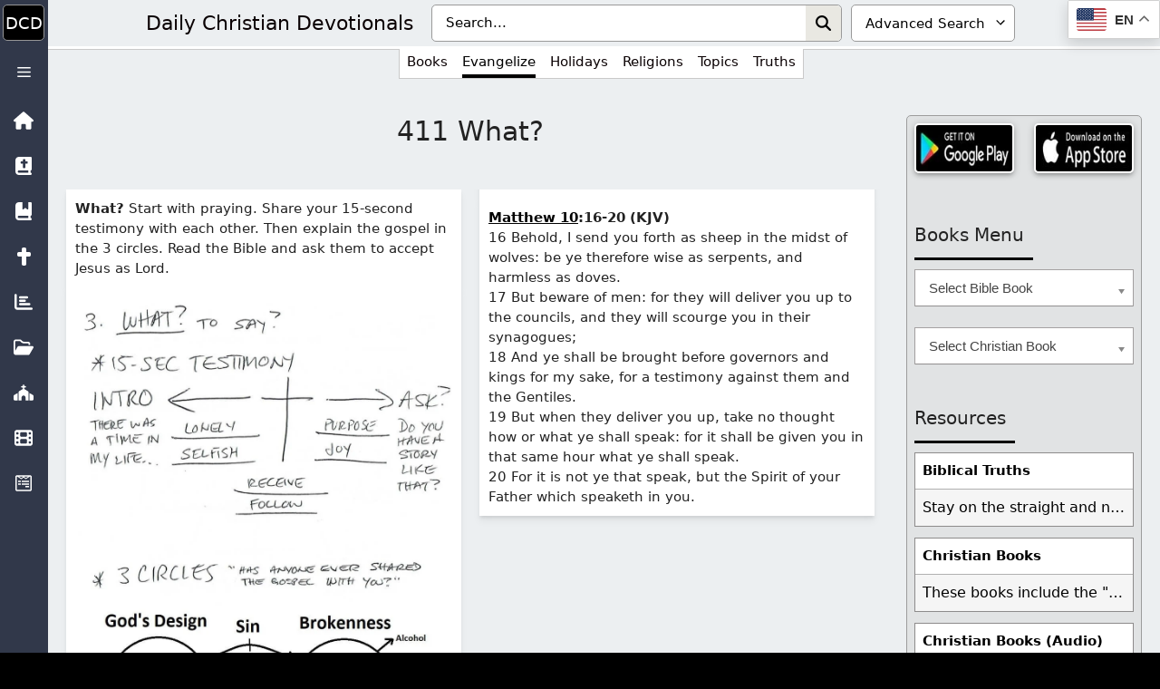

--- FILE ---
content_type: application/javascript; charset=UTF-8
request_url: https://wi.likebtn.com/w/i/?s=%7B%22h%22%3A%22dailycdev.com%22%2C%22s%22%3A%22631246556fd08b230dbc64cc%22%2C%22i%22%3A%5B%223abb5a568634%22%5D%7D&lb=lb_json
body_size: -321
content:
lb_json({"p":4,"di":0,"e":"","is":[{"ha":"3abb5a568634","l":0,"d":0}]})